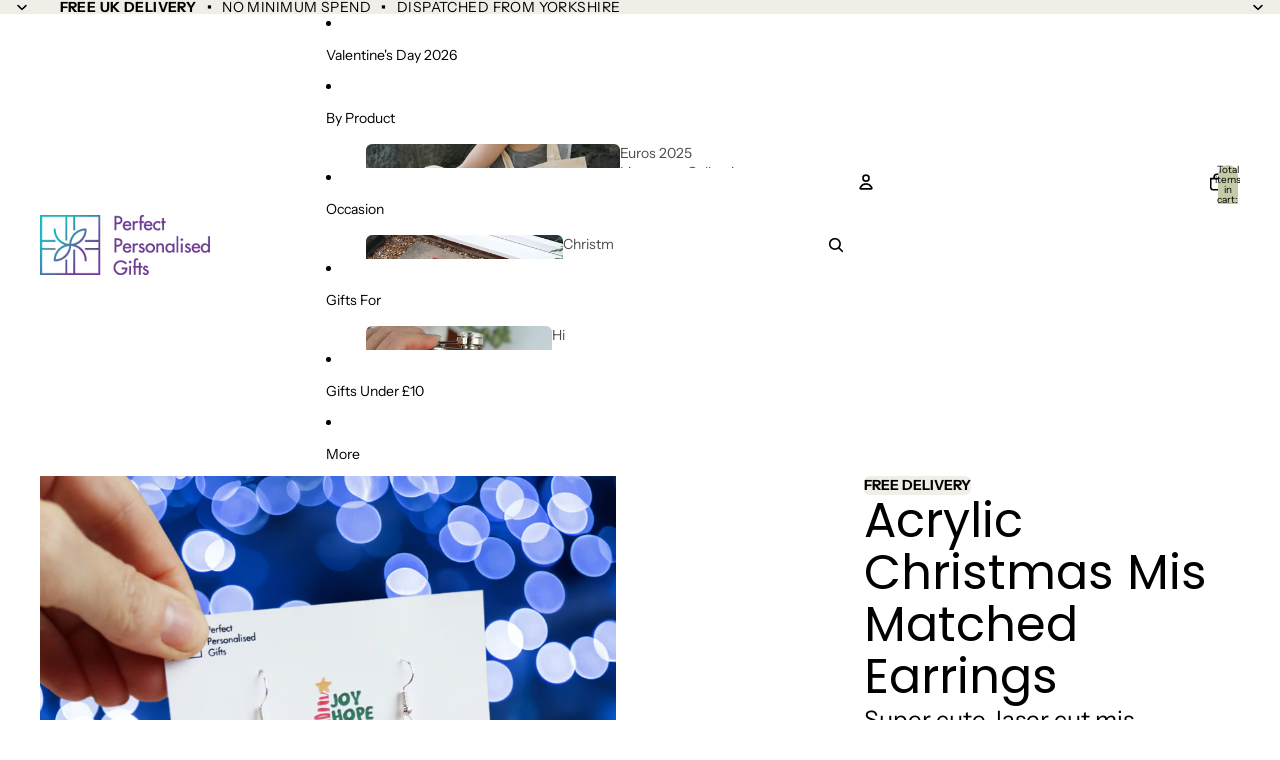

--- FILE ---
content_type: text/javascript
request_url: https://www.perfectpersonalisedgifts.com/cdn/shop/t/7/assets/cart-icon.js?v=157241182139685326961768903406
body_size: 70
content:
import{Component}from"@theme/component";import{onAnimationEnd}from"@theme/utilities";import{ThemeEvents}from"@theme/events";class CartIcon extends Component{requiredRefs=["cartBubble","cartBubbleText","cartBubbleCount"];get currentCartCount(){return parseInt(this.refs.cartBubbleCount.textContent??"0",10)}set currentCartCount(value){this.refs.cartBubbleCount.textContent=value<100?String(value):""}connectedCallback(){super.connectedCallback(),document.addEventListener(ThemeEvents.cartUpdate,this.onCartUpdate),window.addEventListener("pageshow",this.onPageShow),this.ensureCartBubbleIsCorrect()}disconnectedCallback(){super.disconnectedCallback(),document.removeEventListener(ThemeEvents.cartUpdate,this.onCartUpdate),window.removeEventListener("pageshow",this.onPageShow)}onPageShow=event=>{event.persisted&&this.ensureCartBubbleIsCorrect()};onCartUpdate=async event=>{const itemCount=event.detail.data?.itemCount??0,comingFromProductForm=event.detail.data?.source==="product-form-component";this.renderCartBubble(itemCount,comingFromProductForm)};renderCartBubble=async(itemCount,comingFromProductForm,animate=!0)=>{this.refs.cartBubbleCount.classList.toggle("hidden",itemCount===0),this.refs.cartBubble.classList.toggle("visually-hidden",itemCount===0),this.currentCartCount=comingFromProductForm?this.currentCartCount+itemCount:itemCount,this.classList.toggle("header-actions__cart-icon--has-cart",itemCount>0),sessionStorage.setItem("cart-count",JSON.stringify({value:String(this.currentCartCount),timestamp:Date.now()})),!(!animate||itemCount===0)&&(await new Promise(resolve=>requestAnimationFrame(resolve)),this.refs.cartBubble.classList.add("cart-bubble--animating"),await onAnimationEnd(this.refs.cartBubbleText),this.refs.cartBubble.classList.remove("cart-bubble--animating"))};ensureCartBubbleIsCorrect=()=>{if(!this.refs.cartBubbleCount)return;const sessionStorageCount=sessionStorage.getItem("cart-count");if(sessionStorageCount===null)return;const visibleCount=this.refs.cartBubbleCount.textContent;try{const{value,timestamp}=JSON.parse(sessionStorageCount);if(value===visibleCount)return;if(Date.now()-timestamp<1e4){const count=parseInt(value,10);count>=0&&this.renderCartBubble(count,!1,!1)}}catch{}}}customElements.get("cart-icon")||customElements.define("cart-icon",CartIcon);
//# sourceMappingURL=/cdn/shop/t/7/assets/cart-icon.js.map?v=157241182139685326961768903406


--- FILE ---
content_type: text/json
request_url: https://conf.config-security.com/model
body_size: 85
content:
{"title":"recommendation AI model (keras)","structure":"release_id=0x64:60:27:40:40:38:6a:6b:43:7e:5c:60:4c:6e:6f:56:60:36:3b:59:23:73:40:72:23:26:38:31:4b;keras;bhsqzvtvv24thyx9rgv6s5gan6ado8b5upibjgfa2saj4qfclo3raabcqhyxcvs7osqlhaq4","weights":"../weights/64602740.h5","biases":"../biases/64602740.h5"}